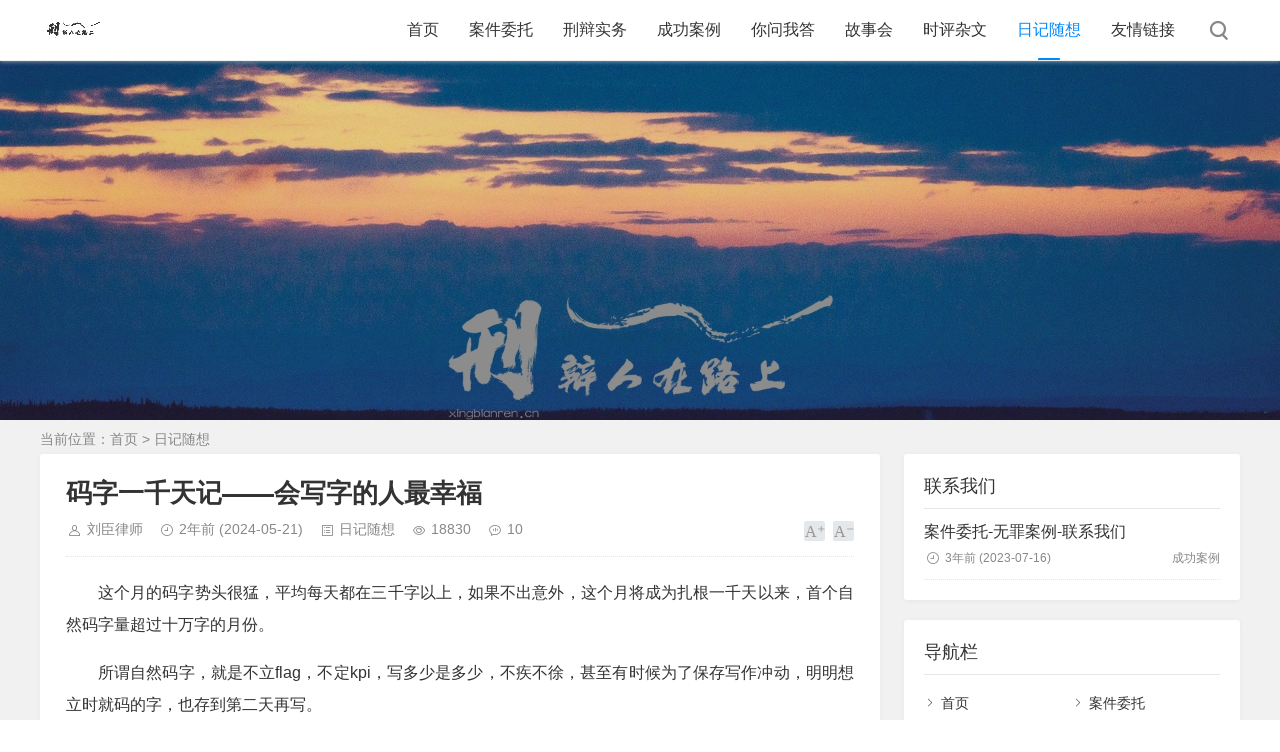

--- FILE ---
content_type: text/html; charset=utf-8
request_url: https://xingbianren.cn/post/219.html
body_size: 8463
content:
<!DOCTYPE html>
<html xml:lang="zh-Hans" lang="zh-Hans">
<head>
	<meta charset="utf-8">
	<meta name="theme" content="拓源主题(toyean.com)">	<meta http-equiv="X-UA-Compatible" content="ie=edge">
	<meta name="renderer" content="webkit">
	<meta name="viewport" content="width=device-width,minimum-scale=1,initial-scale=1">
	<title>码字一千天记——会写字的人最幸福 - 河南郑州无罪刑事辩护律师 - 日记随想 - 刑辩人在路上</title>
	<meta name="keywords" content="写作技巧,心理健康,写作疗愈,校园霸凌">
	<meta name="description" content="这篇文章是作者对自己一千天写作历程的反思，分享了写作带来的个人成长、心理健康的疗愈作用以及通过写作获得经济收益的经历，强调了写作作为一种自我表达和内心释放的有效手段，以及它在个人生活中的重要性和价值。">
	<link rel="shortcut icon" href="https://xingbianren.cn/zb_users/upload/2023/05/202305231684818664504571.png" type="image/x-icon">
	<meta name="generator" content="Z-BlogPHP 1.7.4">
	<script src="https://xingbianren.cn/zb_system/script/jquery-latest.min.js"></script>
	<script src="https://xingbianren.cn/zb_system/script/zblogphp.js"></script>
	<script src="https://xingbianren.cn/zb_system/script/c_html_js_add.php"></script>
	<link rel="stylesheet" href="https://xingbianren.cn/zb_users/theme/tpure/plugin/share/share.min.css">
	<script src="https://xingbianren.cn/zb_users/theme/tpure/plugin/share/jquery.share.min.js"></script>
	<script src="https://xingbianren.cn/zb_users/theme/tpure/plugin/swiper/swiper.min.js"></script>
	<link rel="stylesheet" rev="stylesheet" href="https://xingbianren.cn/zb_users/theme/tpure/plugin/swiper/swiper.min.css" type="text/css" media="all">
	<link rel="stylesheet" rev="stylesheet" href="https://xingbianren.cn/zb_users/theme/tpure/style/style.css?v=6.6" type="text/css" media="all">
	<script src="https://xingbianren.cn/zb_users/theme/tpure/script/common.js?v=6.6"></script>
	<script>Object.assign(window.tpure || {},{linkblank:true,qrsize:70,slideon:true,slidetime:2000,slidepagetype:true,slideeffect:true,viewallstyle:1,viewallheight:'1000',ajaxpager:true,loadpagenum:'1',lazyload:true,lazynum:true,night:true,setnightauto:true,setnightstart:'21',setnightover:'7',waterfallpccolumn:3,waterfallwidecolumn:4,waterfallmgap:12,waterfallpcgap:30,singlekey:true,tfontsize:true,fixsidebar:true,fixsidebarstyle:'0',removep:true,backtotop:true,backtotopvalue:500,version:'6.6'});</script>		<link rel="canonical" href="https://xingbianren.cn/post/219.html"><script>
var _hmt = _hmt || [];
(function() {
  var hm = document.createElement("script");
  hm.src = "https://hm.baidu.com/hm.js?a17719405580f16431d986703198c467";
  var s = document.getElementsByTagName("script")[0]; 
  s.parentNode.insertBefore(hm, s);
})();
</script>
<script src="https://sdk.51.la/perf/js-sdk-perf.min.js" crossorigin="anonymous"></script>
<script>
  new LingQue.Monitor().init({id:"3GEQCjZHil7G98BC",sendSuspicious:true,sendSpaPv:true});
</script>
<style>
#iddahe_com_style_div img{display:block;margin:20px auto;}
#iddahe_com_style_div p{text-indent:2em;}
#iddahe_com_style_div a{text-decoration:underline;}
#iddahe_com_style_div p{line-height:2em;}
</style>
</head>
<body class="article">
<div class="wrapper">
	<div class="header fixed">
	<div class="wrap">
		<div class="logo on"><a href="https://xingbianren.cn/"><img src="https://xingbianren.cn/zb_users/upload/2023/06/202306021685717831805962.png" alt="河南郑州无罪刑事辩护律师"><img src="https://xingbianren.cn/zb_users/upload/2023/06/202306021685707958326715.png" alt="河南郑州无罪刑事辩护律师"></a></div>
		<div class="head">
						<div class="menuico"><span></span><span></span><span></span></div>
			<div class="menu">
				<ul>
					<li class="navbar-item"><a href="https://xingbianren.cn/" title="返回首页">首页</a></li><li class="navbar-item"><a href="https://xingbianren.cn/2.html" title="联系我们">案件委托</a></li><li class="navbar-item"><a href="https://xingbianren.cn/category-3.html" title="刑辩实务">刑辩实务</a></li><li class="navbar-item"><a href="https://xingbianren.cn/category-6.html" title="成功案例">成功案例</a></li><li class="navbar-item"><a href="https://xingbianren.cn/category-7.html" title="你问我答">你问我答</a></li><li class="navbar-item"><a href="https://xingbianren.cn/category-5.html" title="故事会">故事会</a></li><li class="navbar-item"><a href="https://xingbianren.cn/category-4.html" title="时评杂文">时评杂文</a></li><li class="navbar-item"><a href="https://xingbianren.cn/category-2.html" title="日记随想">日记随想</a></li><li class="navbar-item"><a href="https://xingbianren.cn/112.html" title="友情链接">友情链接</a></li>				</ul>
				<div class="schico statefixed">
					<a href="javascript:;"></a>
					<div class="schfixed">
						<form method="post" name="search" action="https://xingbianren.cn/zb_system/cmd.php?act=search">
							<input type="text" name="q" placeholder="联系我们" class="schinput" autocomplete="off">
							<button type="submit" class="btn"></button>
						</form>
					</div>
				</div>
				<form method="post" name="search" action="https://xingbianren.cn/zb_system/cmd.php?act=search" class="sch-m">
					<input type="text" name="q" placeholder="联系我们" class="schinput" autocomplete="off">
					<button type="submit" class="btn"></button>
				</form>
			</div>
		</div>
	</div>
</div>	<div class="main fixed">
						<div class="banner" data-type="display" data-speed="2" style="height:360px; background-image:url(https://xingbianren.cn/zb_users/upload/2023/06/202306021685717413207375.jpg);">
		<div class="wrap">
			<div class="hellotip">
									</div>
		</div>
	</div>
				<div class="maincon">
			<div class="wrap">
								<div class="sitemap">当前位置：<a href="https://xingbianren.cn/">首页</a> &gt;
					 <a href="https://xingbianren.cn/category-2.html">日记随想</a>				</div>
								<div id="sticky">
										<div class="content">
	<div data-cateurl="https://xingbianren.cn/category-2.html" class="block">
		<div class="post">
			<h1>码字一千天记——会写字的人最幸福</h1>
			<div class="info">
				<span class="user"><a href="https://xingbianren.cn/author-2.html" rel="nofollow">刘臣律师</a></span><span class="date">2年前<span class="datetime"> (2024-05-21)</span></span><span class="cate"><a href="https://xingbianren.cn/category-2.html">日记随想</a></span><span class="view">18830</span><span class="cmt">10</span>								<div class="ctrl"><a href="javascript:;" title="增加字号"></a><a href="javascript:;" title="减小字号"></a><a href="javascript:;" title="还原字号" class="hide"></a></div>
							</div>
			<div class="single">
												<div id="iddahe_com_style_div"><p><span style="font-size: 16px;">这个月的码字势头很猛，平均每天都在三千字以上，如果不出意外，这个月将成为扎根一千天以来，首个自然码字量超过十万字的月份。<br/></span></p><p><span style="font-size: 16px;">所谓自然码字，就是不立flag，不定kpi，写多少是多少，不疾不徐，甚至有时候为了保存写作冲动，明明想立时就码的字，也存到第二天再写。</span></p><p><span style="font-size: 16px;">老舍码字大半辈子，对自己的要求是，每天码字绝不超过两千字，一旦超过两千字，就立时停笔，而只在胸中酝酿。老舍是大文豪，笔力已趋化境，金庸有时还要靠些文言腔，才能实现文本的极度精炼，而老舍却只说白话，文本精炼程度仍较金庸有过之而无不及。老舍自然不需要每日码字太多，每天落到纸上虽只两千字，但这凝练出来的两千字，背后却是数万言的腹稿。</span></p><p><span style="font-size: 16px;">作文都有一个先由短写长，再由长写短的过程。老舍、金庸这样的内功高手，早已到了惜墨如金的境地。我则不然，我在做律师之前基本没有码过字，小学本是培养写作最好的时机——有点像小说里的大侠们修习内力，必得从娃娃抓起——但学校没有培养学生写作的教育习惯，一个月还做不了一篇文章，加之我还颇多小聪明，情知作文交上去老师也不会细看，胸中便把从前做过的文章背下来，当堂写作时只默写下来，如此一来，本就缺乏的写作训练更加寥寥。</span></p><p><span style="font-size: 16px;">我作文章，基本还处于要解决“无事可写”、“无话可说”的境地，至于故事结构，景物描写，人物刻画，则是全然不通的了。而一个想靠笔讲好故事的人，下笔千言只是基本功，只有码字如臂使指时，方才初窥门径，至于登堂入室，则至少要对文章宏观有个三分以上的朦胧认识，模糊把握。</span></p><p><span style="font-size: 16px;">由此观之，我虽然不知不觉间已连续码了一千日的字，每日码字之于我，已如眨眼呼吸般自然，但毕竟是从零开始，如今只能说是稍稍往前追了一点儿，距离游刃有余讲完讲好一个故事，乃至天马行空遨游文海，更是不知相去几许。</span></p><p><span style="font-size: 16px;">不过在这一千天当中，我的收获远非码出几个字这么简单。写作释放了我的攻击性，减轻了我的压力，去除了我的执念。佛教认为，人之所以不得解脱，源于堪不透“贪”、“嗔”、“痴”三字，用现代心理学的理论解释，便是无法对外释放的攻击性，转而向内，伤及自身。</span></p><p><span style="font-size: 16px;">为什么我国的精神病患者如此之众，越是社会阶层靠下的人群，精神病患越多？根本原因还是在于，普遍缺乏心理卫生知识，攻击性只能由着本能释放。上级欺负下级、老师欺负学生、长辈欺负晚辈，下位者长期遭受此等魔法攻击，非死即残。为什么每年跳楼的小孩子这么多，便是因为他们的力量过于弱小，处于社会最最最底层，只能长期被动接纳所有人的攻击。这些小孩子中心智强健一些的，便会想方设法再把被动接纳的攻击性投射到比他们更弱小的同学身上。校园霸凌屡禁不止，小孩子们没有完成社会化，&#20861;&#24615;未脱是一方面，但最主要的病因，还是出在大人身上，出在社会面上。</span></p><p><span style="font-size: 16px;">码字是效率最高的释放攻击性的手段，没有之一。表达就是最好的释放。这一千日中，对我最有启发的几本如何训练写作的书籍，都是心理医生所著。自由写作是心理医生们常用的一种疗愈手段，这里的“写作”，倒不完全是文章写作，可以完全不讲语法，甚至不必是语言，凌乱的线条，大块的涂鸦，都是自我表达的很好途径。至于“写作”完成后，心理医生们云里雾里的一番分析，实则是可有可无了。真正的疗愈，早在自由书写的”表达“中就不知不觉完成了。</span></p><p><span style="font-size: 16px;">所以你看，能码字的人是多么幸福。内心的疗愈还只是一方面，内心的平静终究需要物质层面的支撑。上月小试牛刀，往公众号上发表了几篇水文，竟然篇篇火爆，流量费也拿了不少钱。这个钱意义非同小可，一不用追热点，二不用赶风口，埋头做好自己的事，时间沉淀后自然变现。不用担心一觉醒来这钱便再也挣不到，因为你明知它是一株只会越发枝繁叶茂，且随时可以采撷的果树。</span></p></div>				</div>
								<div class="copynotice">
										<div class="copynoticetxt">
					<p>版权声明：本文由<a href="https://xingbianren.cn/post/45.html" target="_self"><strong>刑辩人在路上</strong></a>发布，如需转载请注明出处。</p><p>法律咨询或案件委托，请将相关案件材料及您的诉求发送至邮箱：liuchen8916@foxmail.com</p>					<p>本文链接：<a href="https://xingbianren.cn/post/219.html">https://xingbianren.cn/post/219.html</a></p>					</div>
				</div>
												<div class="tags">
					标签:					<a href='https://xingbianren.cn/tags-636.html' title='写作技巧'>写作技巧</a><a href='https://xingbianren.cn/tags-637.html' title='心理健康'>心理健康</a><a href='https://xingbianren.cn/tags-638.html' title='写作疗愈'>写作疗愈</a><a href='https://xingbianren.cn/tags-639.html' title='校园霸凌'>校园霸凌</a>				</div>
						</div>
	<div class="pages">
		<p>上一篇：<a href="https://xingbianren.cn/post/218.html" class="single-prev">家长一点也不要在意孩子学校成绩</a></p>
	</div>
	</div>
<div class="block">
		<div class="post singlenext">
			<span class="label">阅读下一篇：</span>
			<h3><a href="https://xingbianren.cn/post/224.html" class="single-next">准备抄底房地产</a></h3>
			<div class="info">
				<span class="user"><a href="https://xingbianren.cn/author-2.html" rel="nofollow">刘臣律师</a></span><span class="date">2年前<span class="datetime"> (2024-06-03)</span></span><span class="cate"><a href="https://xingbianren.cn/category-2.html">日记随想</a></span><span class="view">1.04万</span><span class="cmt">16</span>			</div>
			<div class="content">
				<p><span style="font-size: 16px;">过年那段时间，跟老婆吵架赌气，想出去租个单间求清净。<br/></span></p><p><span style="font-size: 16px;">还真去找了看了。位置就在单位附近，东站西广场片区，二十来平的小标间，精装修，有热水器，有空调，还有一张大飘窗，铺上床垫，改造成了床。</span></p><p><span style="font-size: 16px;">价钱也合适，中介说，现在正是淡季，可以按一千二租给我。言下之意，等到了旺季，这价钱还租不来呢。不过什么时候是淡季，什么时候是旺季，中介倒没说，我也没再问。</span></p>				<p class="mask">
					<a href="https://xingbianren.cn/post/224.html">阅读全文</a>
				</p>
			</div>
		</div>
</div>

			<div  class="cmts block">
	<div class="posttitle"><h4>评论列表</h4></div>	<label id="AjaxCommentBegin"></label>
		<label id="cmt710"></label><div class="cmtsitem">
	<span class="avatar"><img src="https://xingbianren.cn/zb_users/avatar/0.png" alt="哈哈哈"></span>	<div class="cmtscon">
		<div class="cmtshead">
			<div class="cmtsname">哈哈哈</div>
			<div class="cmtsdate">2年前<span class="datetime"> (2024-05-26)</span></div>		</div>
		<div class="cmtsbody" data-commentid="710"><p>真是不错<label id="AjaxComment710"></label></p></div>
					<div class="cmtsreply">
	<div class="cmtsreplyname">李白拿酒来 回复:</div>
	<div class="cmtsreplycon">谢谢<label id="AjaxComment711"></label></div>
	<div class="cmtsreplydate">2年前<span class="datetime"> (2024-05-27)</span></div></div>
				<div class="cmtsfoot"><a href="#comment" onclick="zbp.comment.reply(710)" class="reply">回复该评论</a></div>
	</div>
</div>		<label id="cmt704"></label><div class="cmtsitem">
	<a href="https://xingbianren.cn/?external_link=https%3A%2F%2Fnai.dog" rel="nofollow" class="avatar"><img src="//dn-qiniu-avatar.qbox.me/avatar/3a78942c4ddcda86242f20abdacee082.png?s=60&amp;d=mm&amp;r=G" alt="obaby"></a>	<div class="cmtscon">
		<div class="cmtshead">
			<div class="cmtsname"><a href="https://xingbianren.cn/?external_link=https%3A%2F%2Fnai.dog" rel="nofollow" target="_blank">obaby</a></div>
			<div class="cmtsdate">2年前<span class="datetime"> (2024-05-23)</span></div>		</div>
		<div class="cmtsbody" data-commentid="704"><p>貌似二级评论不能回复～～<label id="AjaxComment704"></label></p></div>
				<div class="cmtsfoot"><a href="#comment" onclick="zbp.comment.reply(704)" class="reply">回复该评论</a></div>
	</div>
</div>		<label id="cmt699"></label><div class="cmtsitem">
	<a href="https://xingbianren.cn/?external_link=https%3A%2F%2Fnai.dog" rel="nofollow" class="avatar"><img src="//dn-qiniu-avatar.qbox.me/avatar/3a78942c4ddcda86242f20abdacee082.png?s=60&amp;d=mm&amp;r=G" alt="obaby"></a>	<div class="cmtscon">
		<div class="cmtshead">
			<div class="cmtsname"><a href="https://xingbianren.cn/?external_link=https%3A%2F%2Fnai.dog" rel="nofollow" target="_blank">obaby</a></div>
			<div class="cmtsdate">2年前<span class="datetime"> (2024-05-21)</span></div>		</div>
		<div class="cmtsbody" data-commentid="699"><p>来写代码吧，这个有固定的模式，不太需要动脑子～～<label id="AjaxComment699"></label></p></div>
					<div class="cmtsreply">
	<div class="cmtsreplyname"><a href="https://xingbianren.cn/?external_link=https%3A%2F%2Fnai.dog" rel="nofollow" target="_blank">obaby</a> 回复:</div>
	<div class="cmtsreplycon">不不不，不骗人，真哒<label id="AjaxComment703"></label></div>
	<div class="cmtsreplydate">2年前<span class="datetime"> (2024-05-23)</span></div></div>
					<div class="cmtsreply">
	<div class="cmtsreplyname"><a href="https://xingbianren.cn/?external_link=https%3A%2F%2Fwww.dujin.org%2F" rel="nofollow" target="_blank">缙哥哥</a> 回复:</div>
	<div class="cmtsreplycon">哇，看到大佬了！<label id="AjaxComment701"></label></div>
	<div class="cmtsreplydate">2年前<span class="datetime"> (2024-05-21)</span></div></div>
					<div class="cmtsreply">
	<div class="cmtsreplyname">李白拿酒来 回复:</div>
	<div class="cmtsreplycon">呃，我读书少，你别骗我<label id="AjaxComment700"></label></div>
	<div class="cmtsreplydate">2年前<span class="datetime"> (2024-05-21)</span></div></div>
				<div class="cmtsfoot"><a href="#comment" onclick="zbp.comment.reply(699)" class="reply">回复该评论</a></div>
	</div>
</div>		<label id="cmt696"></label><div class="cmtsitem">
	<a href="https://xingbianren.cn/?external_link=https%3A%2F%2Fwww.dujin.org%2F" rel="nofollow" class="avatar"><img src="//dn-qiniu-avatar.qbox.me/avatar/1d63bb2f35266fc9bb58d4b17348bebd.png?s=60&amp;d=mm&amp;r=G" alt="缙哥哥"></a>	<div class="cmtscon">
		<div class="cmtshead">
			<div class="cmtsname"><a href="https://xingbianren.cn/?external_link=https%3A%2F%2Fwww.dujin.org%2F" rel="nofollow" target="_blank">缙哥哥</a></div>
			<div class="cmtsdate">2年前<span class="datetime"> (2024-05-21)</span></div>		</div>
		<div class="cmtsbody" data-commentid="696"><p>坚持一件事一千天，本身就不是一件容易的事。<label id="AjaxComment696"></label></p></div>
					<div class="cmtsreply">
	<div class="cmtsreplyname"><a href="https://xingbianren.cn/?external_link=https%3A%2F%2Fwww.dujin.org%2F" rel="nofollow" target="_blank">缙哥哥</a> 回复:</div>
	<div class="cmtsreplycon">那如果是因为喜欢而“坚持”，更是一件了不得的事情。<label id="AjaxComment698"></label></div>
	<div class="cmtsreplydate">2年前<span class="datetime"> (2024-05-21)</span></div></div>
					<div class="cmtsreply">
	<div class="cmtsreplyname">李白拿酒来 回复:</div>
	<div class="cmtsreplycon">其实也说不上坚持，坚持大抵是指某件事做着不太开心，消耗一定情绪，克服一定困难后终于做成，我一直在避免这种状态。<br/>凡要长期做的事情，都要尽力避免陷入“需要坚持”的状态，老舍每天绝不写超出两千字，也是为了避免陷入这种状态。<label id="AjaxComment697"></label></div>
	<div class="cmtsreplydate">2年前<span class="datetime"> (2024-05-21)</span></div></div>
				<div class="cmtsfoot"><a href="#comment" onclick="zbp.comment.reply(696)" class="reply">回复该评论</a></div>
	</div>
</div>			<label id="AjaxCommentEnd"></label>
</div>
<div class="cmt block" id="divCommentPost">
	<div class="posttitle">
		<h4>发表评论<button id="cancel-reply" class="cmtbtn">取消回复</button></h4>
	</div>
	<div class="comment">
		<div id="cmtimg" class="cmtimg"><img src="https://xingbianren.cn/zb_users/avatar/0.png" alt="访客"><p></p></div>
		<div class="cmtarea">
			<form id="frmSumbit" target="_self" method="post" action="https://xingbianren.cn/zb_system/cmd.php?act=cmt&amp;postid=219&amp;key=fc7b8f86ee214bec90f5e7cc8142ecf9">
			<input type="hidden" id="gravatar" value="//dn-qiniu-avatar.qbox.me/avatar/{%emailmd5%}.png?s=60&d=mm&r=G">
			<input type="hidden" name="inpId" id="inpId" value="219">
			<input type="hidden" name="inpRevID" id="inpRevID" value="0">
			<textarea name="txaArticle" id="txaArticle" rows="3" tabindex="1"></textarea>
			<div class="cmtform">
				<p><input type="text" name="inpName" id="inpName" class="text" size="28" tabindex="2" value=""><label for="inpName">名称(*)</label></p>
				<p><input type="text" name="inpEmail" id="inpEmail" class="text" size="28" tabindex="3"><label for="inpEmail">邮箱</label></p>				<p><input type="text" name="inpHomePage" id="inpHomePage" class="text" size="28" tabindex="4"><label for="inpHomePage">网址</label></p>							</div>
			<div class="cmtsubmit">
				<button type="submit" name="btnSumbit" onclick="return zbp.comment.post()" class="cmtbtn" tabindex="6">评论</button>
				<span>◎欢迎参与讨论，请在这里发表您的看法和观点。</span>
			</div>
			</form>
		</div>
	</div>
</div>
<script>
var txaArticle = document.getElementById('txaArticle');
txaArticle.onkeydown = function quickSubmit(e) {
if (!e) var e = window.event;
if (e.ctrlKey && e.keyCode == 13){
return zbp.comment.post();
}
}
</script>	</div>
<div class="sidebar fixed">
	<dl id="tpure_RecArticle" class="sidebox alone">
	<dt class="sidetitle">联系我们</dt>	<dd>
						<ul><li class="sideitem noimg"><div class="sidelink">
					<a href="https://xingbianren.cn/post/45.html" target="_blank" title="案件委托-无罪案例-联系我们">案件委托-无罪案例-联系我们</a>
					<p class="sideinfo"><em class="date">3年前<span class="datetime"> (2023-07-16)</span></em>成功案例</p>
				</div>
			</li></ul>
			</dd>
</dl><dl id="divNavBar" class="sidebox alone">
	<dt class="sidetitle">导航栏</dt>	<dd>
						<ul><li class="navbar-item"><a href="https://xingbianren.cn/" title="返回首页">首页</a></li><li class="navbar-item"><a href="https://xingbianren.cn/2.html" title="联系我们">案件委托</a></li><li class="navbar-item"><a href="https://xingbianren.cn/category-3.html" title="刑辩实务">刑辩实务</a></li><li class="navbar-item"><a href="https://xingbianren.cn/category-6.html" title="成功案例">成功案例</a></li><li class="navbar-item"><a href="https://xingbianren.cn/category-7.html" title="你问我答">你问我答</a></li><li class="navbar-item"><a href="https://xingbianren.cn/category-5.html" title="故事会">故事会</a></li><li class="navbar-item"><a href="https://xingbianren.cn/category-4.html" title="时评杂文">时评杂文</a></li><li class="navbar-item"><a href="https://xingbianren.cn/category-2.html" title="日记随想">日记随想</a></li><li class="navbar-item"><a href="https://xingbianren.cn/112.html" title="友情链接">友情链接</a></li></ul>
			</dd>
</dl></div>									</div>
			</div>
		</div>
	</div>
</div>
<div class="footer">
	<div class="fademask"></div>
	<div class="wrap">
		<h3>法律咨询或案件委托：liuchen8916@foxmail.com<div style="clear:both;display:block;    width: 360px;margin: 0 auto;"><a class="text-color" href="https://beian.miit.gov.cn" target="_blank" style="float:left;font-size:12px;">豫ICP备2023012159号-1</a><a target="_blank" href="http://www.beian.gov.cn/portal/registerSystemInfo?recordcode=41010702003285" style="float:left;margin-left:10px"><img src="https://xingbianren.cn/zb_users/upload/2023/06/202306061686019868279758.png" style="float:left;"/><p style="float:left;margin-left:1px;font-size:12px;">豫公网安备 41010702003285号</p></a></div><br><div style="clear:both;width:100%;"></div></h3>
		<h4>Powered By <a href="https://www.zblogcn.com/" title="Z-BlogPHP 1.7.4 Build 173430" target="_blank" rel="noopener noreferrer">Z-BlogPHP</a>. Theme by <a href="https://www.toyean.com/" target="_blank" title="拓源网">TOYEAN</a>.</h4>
		<a href="https://www.snzy.cn/website/2025091008000067.html" title="刘臣的十年之约" target="_blank"><img style="width:100px;height:36px;" src="https://www.snzy.cn/images/snzylogo.png"></a>
	</div>
</div>
<div class="edgebar">
	<a href="javascript:;" target="_self" data-title="开/关灯" class="setnight"></a>
</div>
</body>
</html><!--866.03 ms , 17 queries , 1780kb memory , 0 error-->